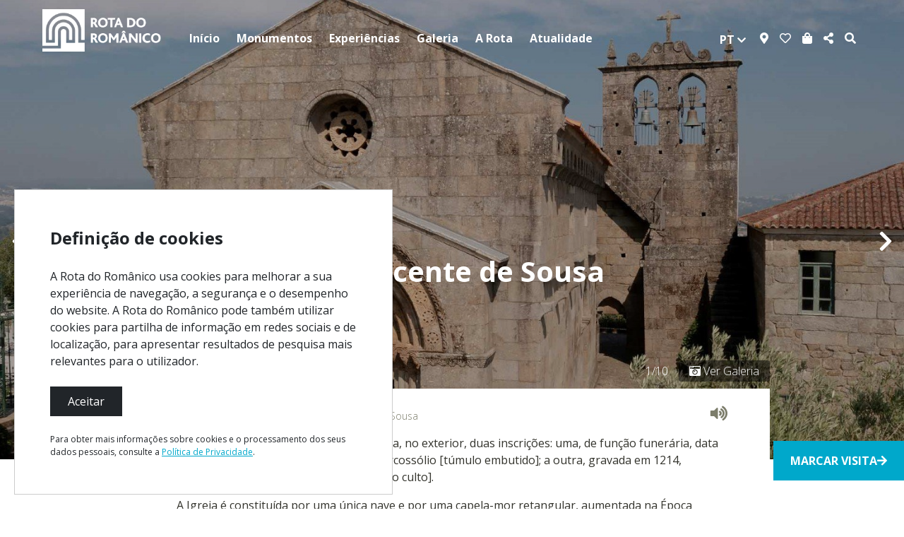

--- FILE ---
content_type: text/html; charset=utf-8
request_url: https://www.rotadoromanico.com/pt/monumentos/igreja-de-sao-vicente-de-sousa/
body_size: 13624
content:


<!DOCTYPE html>
<html class="no-js" lang="pt">
    <head>
        <!-- Google Tag Manager -->
        <script>(function(w,d,s,l,i){w[l]=w[l]||[];w[l].push({'gtm.start':
        new Date().getTime(),event:'gtm.js'});var f=d.getElementsByTagName(s)[0],
        j=d.createElement(s),dl=l!='dataLayer'?'&l='+l:'';j.async=true;j.src=
        'https://www.googletagmanager.com/gtm.js?id='+i+dl;f.parentNode.insertBefore(j,f);
        })(window,document,'script','dataLayer','GTM-TK224LZ');</script>
        <!-- End Google Tag Manager -->
        <!-- Facebook Pixel Code -->
        <script>
        !function(f,b,e,v,n,t,s)
        {if(f.fbq)return;n=f.fbq=function(){n.callMethod?
        n.callMethod.apply(n,arguments):n.queue.push(arguments)};
        if(!f._fbq)f._fbq=n;n.push=n;n.loaded=!0;n.version='2.0';
        n.queue=[];t=b.createElement(e);t.async=!0;
        t.src=v;s=b.getElementsByTagName(e)[0];
        s.parentNode.insertBefore(t,s)}(window,document,'script',
        'https://connect.facebook.net/en_US/fbevents.js');
        fbq('init', '278577642809488');
        fbq('track', 'PageView');</script>
        <noscript>
        <img height="1" width="1"
        src="https://www.facebook.com/tr?id=278577642809488&ev=PageView
        &noscript=1"/>
        </noscript>
        <!-- End Facebook Pixel Code -->
        <meta charset="utf-8" />
        <title>
            
                Igreja de São Vicente de Sousa
            
            
                
                    - Rota do Românico
                
            
        </title>
        <meta charset="UTF-8">
        <meta name="description" content="Na Rota do Românico, descubra a história, a arquitetura e os segredos da Igreja de São Vicente de Sousa, em Felgueiras" />
        <meta name="viewport" content="width=device-width, initial-scale=1" />

        <!-- FACEBOOK -->
        <meta property="og:url" content="https://www.rotadoromanico.com/pt/monumentos/igreja-de-sao-vicente-de-sousa/" />
        <meta property="og:title" content="Igreja de São Vicente de Sousa" />
        <meta property="og:description" content="A Igreja de São Vicente de Sousa conserva, no exterior, duas inscrições: uma, de função funerária, data de 1162 e assinala a construção de um arcossólio [túmulo embutido]; a outra, gravada em 1214, comemora a Dedicação da Igreja [início do culto].A Igreja é constituída por uma única nave e por uma capela-mor retangular, aumentada na Época Moderna [séculos XVII-XVIII].Na fachada principal abre-se o portal românico, inserido em estrutura pentagonal saliente à fachada, para que o pórtico possa ser mais extenso e impressionante do ponto de vista simbólico. As fachadas laterais terminam em pequenos arcos sobre cachorros lisos, como se verifica noutras igrejas românicas do território do Tâmega e Sousa.Na fachada sul, a meia altura da parede externa, corre um lacrimal sobre mísulas, elementos que indiciam a antiga presença de um alpendre ou claustro [pátio interior de um mosteiro].Da Época Moderna salienta-se o conjunto de talha e pintura, com temas alusivos à vida de São Vicente, de São José e aos Mistérios do Rosário. As pinturas do teto da capela-mor foram efetuadas, em 1693, por Manuel Freitas Padrão, um dos fundadores da Irmandade de São Lucas de Guimarães." />
        
        <meta property="og:image" content="https://www.rotadoromanico.com/media/images/igreja-de-Sao-vicente-de-sousa.original.jpg" />

        <!-- Facebook comments-->
        <meta property="fb:app_id" content="467545600486955"/>

        <!--Favicon-->
        <link rel="apple-touch-icon" sizes="180x180" href="/static/img/favicon/apple-touch-icon.png">
        <link rel="icon" type="image/png" sizes="32x32" href="/static/img/favicon/favicon-32x32.png">
        <link rel="icon" type="image/png" sizes="16x16" href="/static/img/favicon/favicon-16x16.png">
        <link rel="manifest" href="/static/img/favicon/site.webmanifest">
        <link rel="mask-icon" href="/static/img/favicon/safari-pinned-tab.svg" color="#5bbad5">
        <meta name="msapplication-TileColor" content="#ffffff">
        <meta name="theme-color" content="#ffffff">

        <link rel="stylesheet" href="/static/rota_romanico/third_party/fontawesome/css/all.css">
        <link rel="stylesheet" href="/static/rota_romanico/third_party/bootstrap/css/bootstrap.min.css">
        <link type="text/css" rel="stylesheet" href="/static/rota_romanico/third_party/lightgallery/src/css/lightgallery.css" />
        <link rel="stylesheet" type="text/css" href="/static/rota_romanico/third_party/slick/slick/slick.css"/>
        <link rel="stylesheet" href="/static/rota_romanico/third_party/justified-gallery/css/justifiedGallery.min.css">
        <link rel="stylesheet" href="/static/rota_romanico/css/main.css">
        
    <link rel="stylesheet" href="/static/monuments/css/monument-page.css" />
    <link rel="stylesheet" href="/static/interactive-map/third-party/ol/ol.css" type="text/css">
    <link rel="stylesheet" href="/static/interactive-map/css/map-view.css" type="text/css">
    <link rel="stylesheet" href="/static/interactive-map/css/ol-popup.css" type="text/css">

        

    </head>

    <body class="template-monument">
        <div id="fb-root"></div>
        <script async defer crossorigin="anonymous"
            src="https://connect.facebook.net/pt_PT/sdk.js#xfbml=1&version=v4.0&appId=467545600486955&autoLogAppEvents=1">
        </script>
        <!-- Google Tag Manager (noscript) -->
        <noscript><iframe src="https://www.googletagmanager.com/ns.html?id=GTM-TK224LZ"
        height="0" width="0" style="display:none;visibility:hidden"></iframe></noscript>
        <!-- End Google Tag Manager (noscript) -->
        
         

<div class="container-fluid nav-content" id="menu">
    <div class="row">
        <div class="col-sm-12 menu-container px-0">
            <nav class="navbar navbar-expand-xl navbar-light">
                <a class="navbar-brand" href="/pt/">
                    
                    <img src="/static/img/logo.png" alt="Logo" />
                    
                </a>
                <button class="navbar-toggler " type="button" data-toggle="collapse" data-target="#menu-content" aria-controls="menu-content" aria-expanded="false" aria-label="Toggle navigation">
                    <i class="fas fa-bars fa-2x"></i>
                    
                    
                        
                    
                </button>

                <div class="collapse navbar-collapse" id="menu-content">
                    
                    <ul class="navbar-nav mr-auto mt-2 mt-lg-0 nav-responsive">
                        <li class="pl-0 pl-xl-4"><a href="/">Início</a></li>
                        
                            <li class="nav-item dropdown pl-0 pl-xl-4">
                                <a class="nav-link dropdown-toggle p-0" href="/pt/monumentos/">
                                    Monumentos
                                </a>
                                
                                
                            </li>
                        
                            <li class="nav-item dropdown pl-0 pl-xl-4">
                                <a class="nav-link dropdown-toggle p-0" href="/pt/experiencias/">
                                    Experiências
                                </a>
                                
                                
                                <div class="dropdown-menu">
                                    
                                        <a class="dropdown-item" href="/pt/experiencias/a-nao-perder/">A Não Perder</a>
                                    
                                        <a class="dropdown-item" href="/pt/experiencias/onde-comer/">Onde Comer</a>
                                    
                                        <a class="dropdown-item" href="/pt/experiencias/onde-dormir/">Onde Dormir</a>
                                    
                                        <a class="dropdown-item" href="/pt/experiencias/onde-comprar/">Onde Comprar</a>
                                    
                                        <a class="dropdown-item" href="/pt/experiencias/o-que-ver-e-fazer/">O que Ver e Fazer</a>
                                    
                                        <a class="dropdown-item" href="/pt/experiencias/programas-turisticos/">Programas Turísticos</a>
                                    
                                        <a class="dropdown-item" href="/pt/experiencias/criar-minha-rota/">Criar a minha Rota</a>
                                    
                                </div>
                                
                            </li>
                        
                            <li class="nav-item dropdown pl-0 pl-xl-4">
                                <a class="nav-link dropdown-toggle p-0" href="/pt/galeria/">
                                    Galeria
                                </a>
                                
                                
                                <div class="dropdown-menu">
                                    
                                        <a class="dropdown-item" href="/pt/galeria/mapas/">Mapas</a>
                                    
                                        <a class="dropdown-item" href="/pt/galeria/publicacoes/">Publicações</a>
                                    
                                        <a class="dropdown-item" href="/pt/galeria/videos/">Vídeos</a>
                                    
                                        <a class="dropdown-item" href="/pt/galeria/fotografias/">Fotografias</a>
                                    
                                        <a class="dropdown-item" href="/pt/galeria/aplicacao-movel/">Aplicação Móvel</a>
                                    
                                </div>
                                
                            </li>
                        
                            <li class="nav-item dropdown pl-0 pl-xl-4">
                                <a class="nav-link dropdown-toggle p-0" href="/pt/rota/">
                                    A Rota
                                </a>
                                
                                
                                <div class="dropdown-menu">
                                    
                                        <a class="dropdown-item" href="/pt/rota/rota-do-romanico/">Rota do Românico</a>
                                    
                                        <a class="dropdown-item" href="/pt/rota/o-romanico/">O Românico</a>
                                    
                                        <a class="dropdown-item" href="/pt/rota/servico-educativo/">Serviço Educativo</a>
                                    
                                        <a class="dropdown-item" href="/pt/rota/cuidadores-do-patrimonio/">Cuidadores do Património</a>
                                    
                                        <a class="dropdown-item" href="/pt/rota/centro-de-estudos-do-romanico-e-do-territorio/">Centro de Estudos do Românico e do Território</a>
                                    
                                        <a class="dropdown-item" href="/pt/rota/contactos/">Contactos</a>
                                    
                                </div>
                                
                            </li>
                        
                            <li class="nav-item dropdown pl-0 pl-xl-4">
                                <a class="nav-link dropdown-toggle p-0" href="/pt/atualidade/">
                                    Atualidade
                                </a>
                                
                                
                                <div class="dropdown-menu">
                                    
                                        <a class="dropdown-item" href="/pt/atualidade/eventos/">Eventos</a>
                                    
                                        <a class="dropdown-item" href="/pt/atualidade/noticias/">Notícias</a>
                                    
                                        <a class="dropdown-item" href="/pt/atualidade/clipping/">Clipping</a>
                                    
                                        <a class="dropdown-item" href="/pt/atualidade/newsletter/">Newsletter</a>
                                    
                                </div>
                                
                            </li>
                        
                    </ul>

                    <div class="dropdown langs d-flex justify-content-center">
                        <button class="btn btn-secondary dropdown-toggle" type="button" id="dropdownMenuButton" data-toggle="dropdown"
                            aria-haspopup="true" aria-expanded="false">
                            
                            pt
                            <i class="fas fa-chevron-down fa-sm"></i>
                        </button>
                        <div class="dropdown-menu" aria-labelledby="dropdownMenuButton">
                            
                            
                            
                            
                            <a class="dropdown-item" href="/en/Monuments/church-of-saint-vincent-of-sousa/">en</a>
                            
                            <a class="dropdown-item" href="/es/Monumentos/iglesia-de-san-vicente-de-sousa/">es</a>
                            
                            <a class="dropdown-item" href="/fr/Monuments/eglise-saint-vincent-de-sousa/">fr</a>
                            
                        </div>
                    </div>

                    <ul class="navbar-nav my-2 my-lg-0 nav-responsive menu-icons flex-row justify-content-center">
                        
                        <li class="nav-item active">
                            <a class="nav-link" href="/pt/criar-a-minha-rota/"><i class="fas fa-map-marker-alt"></i></a>
                        </li>
                        
                        
                        <li class="nav-item nav-favorites">
                            <a class="nav-link" href="/pt/experiencias/criar-minha-rota/"><i class="far fa-heart"></i></a>
                            
                        </li>
                        
                        <li class="nav-item">
                            <a class="nav-link" href="http://www.rotadoromanico.com/Loja/default.aspx" target="_blank"><i class="fas fa-shopping-bag"></i></a>
                        </li>
                        <li class="nav-item">
                            
                            <a href="http://www.addthis.com/bookmark.php"
                                class="addthis_button nav-link"
                                id="page-250"
                                addthis:title="Igreja de São Vicente de Sousa"
                                
                                    addthis:description="&lt;p&gt;A Igreja de São Vicente de Sousa conserva, no exterior, duas inscrições: uma, de função funerária, data de 1162 e assinala a construção de um arcossólio [túmulo embutido]; a outra, gravada em 1214, comemora a Dedicação da Igreja [início do culto].&lt;/p&gt;&lt;p&gt;A Igreja é constituída por uma única nave e por uma capela-mor retangular, aumentada na Época Moderna [séculos XVII-XVIII].&lt;/p&gt;&lt;p&gt;Na fachada principal abre-se o portal românico, inserido em estrutura pentagonal saliente à fachada, para que o pórtico possa ser mais extenso e impressionante do ponto de vista simbólico. As fachadas laterais terminam em pequenos arcos sobre cachorros lisos, como se verifica noutras igrejas românicas do território do Tâmega e Sousa.&lt;/p&gt;&lt;p&gt;Na fachada sul, a meia altura da parede externa, corre um lacrimal sobre mísulas, elementos que indiciam a antiga presença de um alpendre ou claustro [pátio interior de um mosteiro].&lt;/p&gt;&lt;p&gt;Da Época Moderna salienta-se o conjunto de talha e pintura, com temas alusivos à vida de São Vicente, de São José e aos Mistérios do Rosário. As pinturas do teto da capela-mor foram efetuadas, em 1693, por Manuel Freitas Padrão, um dos fundadores da Irmandade de São Lucas de Guimarães.&lt;/p&gt;"
                                
                                
                                    addthis:media="https://www.rotadoromanico.com/media/images/igreja-de-Sao-vicente-de-sousa.original.jpg"
                                >
                                <i class="fas fa-share-alt" aria-hidden="true"></i>
                            </a>
                        </li>
                        <li class="nav-item">
                            <a class="nav-link" href="#"><i class="fas fa-search"></i></a>
                        </li>
                    </ul>
                    <form action="/pt/search/" method="get" class="search-form hidden">
                        <div class="form-group">
                            <input type="text" class="form-control" name="query" required>
                        </div>
                    </form>
                </div>
            </nav>
        </div>
    </div>
</div>
 
        
    

<div class="d-flex justify-content-start justify-content-md-center align-items-end full-gallery">
    <div class="infoGallery container ">
        
            <div class="gallery-info">
                
                <div>
                    <h2>Igreja de São Vicente de Sousa</h2>
                    
                </div>
                
                    <p class="local"><i class="fas fa-map-marker-alt"></i>&nbsp;Felgueiras</p>
                    
                        <button type="button" class="btn btn-info favorite-btn"><i class="far fa-heart"></i> Adicionar à minha Rota</button>
                    
                
            </div>

            <div class="caption-wrapper">
                <div class="caption">
                    <p>1/10</p>
                </div>
                <div class="gallery-full-screen" data-id="0">
                    <i class="fas fa-camera-retro"></i> Ver Galeria
                </div>
            </div>
        
    </div>
    <div id="simple-section" class="container-fluid">
        <div class="row h-100">
            <div class="col-sm-12 gallery-wrapper px-0">
                
                    
                        
                        <div class="highlight-background item" style="background-image: url('/media/images/igreja-de-Sao-vicente-de-sousa.width-1920.jpg');">
                            <div class="dark-overlay"></div>
                        </div>
                    
                
                    
                        
                        <div class="highlight-background item" style="background-image: url('/media/images/2_5.width-1920.jpg');">
                            <div class="dark-overlay"></div>
                        </div>
                    
                
                    
                        
                        <div class="highlight-background item" style="background-image: url('/media/images/02.width-1920.jpg');">
                            <div class="dark-overlay"></div>
                        </div>
                    
                
                    
                        
                        <div class="highlight-background item" style="background-image: url('/media/images/Igreja-de-Sousa-interior.width-1920.jpg');">
                            <div class="dark-overlay"></div>
                        </div>
                    
                
                    
                        
                        <div class="highlight-background item" style="background-image: url('/media/images/2_1.width-1920.jpg');">
                            <div class="dark-overlay"></div>
                        </div>
                    
                
                    
                        
                        <div class="highlight-background item" style="background-image: url('/media/images/2_2.width-1920.jpg');">
                            <div class="dark-overlay"></div>
                        </div>
                    
                
                    
                        
                        <div class="highlight-background item" style="background-image: url('/media/images/2_3.width-1920.jpg');">
                            <div class="dark-overlay"></div>
                        </div>
                    
                
                    
                        
                        <div class="highlight-background item" style="background-image: url('/media/images/08.width-1920.jpg');">
                            <div class="dark-overlay"></div>
                        </div>
                    
                
                    
                        
                        <div class="highlight-background item" style="background-image: url('/media/images/09_AWqw4Qb.width-1920.jpg');">
                            <div class="dark-overlay"></div>
                        </div>
                    
                
                    
                        
                        <div class="highlight-background item" style="background-image: url('/media/images/10_FBwmwhw.width-1920.jpg');">
                            <div class="dark-overlay"></div>
                        </div>
                    
                
            </div>
            
        </div>
    </div>
</div>


    <div class="container" id="container-top">
        
        
        <a href="/pt/marcacao-de-visita/" target="_blank" class="btn-reserve"><b>MARCAR VISITA</b><i class="fas fa-arrow-right"></i></a>
        
        <div class="row">
            <div class="col-sm-12 pt-3 monument-section">
                

<div id="breadcrumbs">
    
    <div id="readspeaker_button" class="rs_skip float-right pt-2">
        



<a href="http://app.eu.readspeaker.com/cgi-bin/rsent?customerid=4902&amp;lang=pt&amp;output=template&amp;url=https%3A%2F%2Fwww.rotadoromanico.com%2Fpt%2Fmonumentos%2Figreja-de-sao-vicente-de-sousa%2F" target="_blank" onclick="openAndRead(this.href); return false;" accesskey="L" id="rs_button">
    <i class="fas fa-volume-up fa-lg"></i>
</a>

    </div>
    
    <ul class="breadcrumb">
        
            
        
            
                <li><a href="/pt/">Início</a> &#183;&nbsp;</li>
            
        
            
                <li><a href="/pt/monumentos/">Monumentos</a> &#183;&nbsp;</li>
            
        
        <li>
            
                Igreja de São Vicente de Sousa
            
        </li>
    </ul>
</div>

                <div class="info-monument pt-3">
                    <!-- RSPEAK_START -->
                    <div class="rich-text"><p>A Igreja de São Vicente de Sousa conserva, no exterior, duas inscrições: uma, de função funerária, data de 1162 e assinala a construção de um arcossólio [túmulo embutido]; a outra, gravada em 1214, comemora a Dedicação da Igreja [início do culto].</p><p>A Igreja é constituída por uma única nave e por uma capela-mor retangular, aumentada na Época Moderna [séculos XVII-XVIII].</p><p>Na fachada principal abre-se o portal românico, inserido em estrutura pentagonal saliente à fachada, para que o pórtico possa ser mais extenso e impressionante do ponto de vista simbólico. As fachadas laterais terminam em pequenos arcos sobre cachorros lisos, como se verifica noutras igrejas românicas do território do Tâmega e Sousa.</p><p>Na fachada sul, a meia altura da parede externa, corre um lacrimal sobre mísulas, elementos que indiciam a antiga presença de um alpendre ou claustro [pátio interior de um mosteiro].</p><p>Da Época Moderna salienta-se o conjunto de talha e pintura, com temas alusivos à vida de São Vicente, de São José e aos Mistérios do Rosário. As pinturas do teto da capela-mor foram efetuadas, em 1693, por Manuel Freitas Padrão, um dos fundadores da Irmandade de São Lucas de Guimarães.</p></div>
                    <!-- RSPEAK_STOP -->
                    <div>
                        <span><button id="play-video" type="button" class="btn btn-info" data-toggle="modal" data-target="#full-screen-video-modal"><i class="fas fa-video"></i> Ver Vídeo</button></span>
                        
                        <span><button type="button" class="btn btn-info" data-toggle="modal" data-target="#docModal"><i class="fas fa-download"></i> Documentos</button></span>
                    </div>
                    <br>
                    
                        <p><span class="category-title">Tipologia:</span>&nbsp;<span>Igreja</span></p>
                    
                    
                        <p><span class="category-title">Classificação:</span>&nbsp;<span>Monumento Nacional – 1977</span><p>
                    
                    
                        <p><span class="category-title">Percurso:</span>&nbsp;<span>Vale do Sousa</span><p>
                    

                    <!-- Colapsable section -->
                    <div id="info-section">
                        
                            <div class="info-border">
                                <div id="headingSix" class="pt-3">
                                    <h5 class="mb-0">
                                        <button class="btn btn-link collapsed" data-toggle="collapse" data-target="#collapseSix" aria-expanded="false" aria-controls="collapseSix">
                                        Cronologia
                                        </button>
                                    </h5>
                                </div>
                                <div id="collapseSix" class="collapse" aria-labelledby="headingSix" data-parent="#info-section">
                                    <div class="card-body">
                                        <div class="rich-text"><p>1162 – A cabeceira original já estava construída;</p><p>1214 – Dedicação da Igreja pelo arcebispo de Braga, D. Estêvão Soares da Silva;</p><p>Sécs. XVII e XVIII – Remodelação e transformação da Igreja e reconstrução da cabeceira;</p><p>1980 – Trabalhos de conservação e requalificação realizados pela paróquia com orientação técnica da DGEMN – Direção-Geral dos Edifícios e Monumentos Nacionais;</p><p>1989 – Obras de conservação e requalificação das coberturas, drenagens exteriores e instalação elétrica;</p><p>1992 – Obras de beneficiação geral das coberturas, restauro do teto e altares;</p><p>1998 – Integração da Igreja de São Vicente de Sousa na Rota do Românico do Vale do Sousa;</p><p>2004 – Obras de conservação geral do imóvel ao abrigo do projeto Rota do Românico do Vale do Sousa;</p><p>2005 – Conservação geral dos paramentos da torre sineira e da sacristia;</p><p>2012-2013 – Conservação geral da Igreja ao nível das coberturas e paredes exteriores, no âmbito da Rota do Românico;</p><p>2015 – Valorização da área envolvente, através da requalificação do adro (vedação, mobiliário urbano e selagem/identificação das sepulturas resultantes das escavações arqueológicas), no âmbito da Rota do Românico.</p></div>
                                    </div>
                                </div>
                            </div>
                        
                        
                            <div class="info-border">
                                <div id="headingThree" class="pt-3">
                                    <h5 class="mb-0">
                                        <button class="btn btn-link collapsed" data-toggle="collapse" data-target="#collapseThree" aria-expanded="false" aria-controls="collapseThree">
                                            Dia do Orago
                                        </button>
                                    </h5>
                                </div>
                                <div id="collapseThree" class="collapse" aria-labelledby="headingThree" data-parent="#info-section">
                                    <div class="card-body">
                                        <div class="rich-text"><p>São Vicente – 22 de janeiro</p></div>
                                    </div>
                                </div>
                            </div>
                        
                        
                            <div class="info-border">
                                <div id="headingOne" class="pt-3">
                                    <h5 class="mb-0">
                                        <button class="btn btn-link" data-toggle="collapse" data-target="#collapseOne" aria-expanded="true" aria-controls="collapseOne">
                                        Horário de Visita
                                        </button>
                                    </h5>
                                </div>
                                <div id="collapseOne" class="collapse show" aria-labelledby="headingOne" data-parent="#info-section">
                                    <div class="card-body">
                                        <div class="rich-text"><p>Por marcação</p></div>
                                    </div>
                                </div>
                            </div>
                        
                        
                            <div class="info-border">
                                <div id="headingTwo" class="pt-3">
                                    <h5 class="mb-0">
                                        <button class="btn btn-link collapsed" data-toggle="collapse" data-target="#collapseTwo" aria-expanded="false" aria-controls="collapseTwo">
                                        Horário do Culto
                                        </button>
                                    </h5>
                                </div>
                                <div id="collapseTwo" class="collapse" aria-labelledby="headingTwo" data-parent="#info-section">
                                    <div class="card-body">
                                        <div class="rich-text"><p>Domingo – 09h30; quinta-feira – 20h30</p></div>
                                    </div>
                                </div>
                            </div>
                        
                        
                        
                        
                            <div class="info-border">
                                <div id="headingEight" class="pt-3">
                                    <h5 class="mb-0">
                                        <button class="btn btn-link collapsed" data-toggle="collapse" data-target="#collapseEight" aria-expanded="false" aria-controls="collapseEight">
                                        Acessibilidade
                                        </button>
                                    </h5>
                                </div>
                                <div id="collapseEight" class="collapse" aria-labelledby="headingEight" data-parent="#info-section">
                                    <div class="card-body">
                                        <div class="rich-text"><p>Monumento acessível, total ou parcialmente, a visitantes com mobilidade reduzida.</p></div>
                                    </div>
                                </div>
                            </div>
                        
                        
                            <div class="info-border">
                                <div id="headingNine" class="pt-3">
                                    <h5 class="mb-0">
                                        <button class="btn btn-link collapsed" data-toggle="collapse" data-target="#collapseNine" aria-expanded="false" aria-controls="collapseNine">
                                        Cuidador
                                        </button>
                                    </h5>
                                </div>
                                <div id="collapseNine" class="collapse" aria-labelledby="headingNine" data-parent="#info-section">
                                    <div class="card-body">
                                        
                                            <div >
                                                
                                                    
                                                    <img class="caretaker-photo mr-2" src="/media/images/02-eva-costa-igreja-sousa.width-140.jpg" />
                                                
                                                <a href="/pt/rota/cuidadores-do-patrimonio/lista-de-cuidadores/eva-costa/">Eva Costa</a>
                                            </div>
                                        
                                    </div>
                                </div>
                            </div>
                        
                        
                            <div class="info-border">
                                <div id="headingSeven" class="pt-3">
                                    <h5 class="mb-0">
                                        <button class="btn btn-link collapsed" data-toggle="collapse" data-target="#collapseSeven" aria-expanded="false" aria-controls="collapseSeven">
                                        Contactos
                                        </button>
                                    </h5>
                                </div>
                                <div id="collapseSeven" class="collapse" aria-labelledby="headingSeven" data-parent="#info-section">
                                    <div class="card-body">
                                        
                                            <p>
                                                <i class="fa fa-phone" aria-hidden="true"></i>
                                                +351 255 810 706
                                            </p>
                                        
                                            <p>
                                                <i class="fa fa-phone" aria-hidden="true"></i>
                                                +351 918 116 488
                                            </p>
                                        
                                            <p>
                                                <i class="far fa-envelope" aria-hidden="true"></i>
                                                visitas@rotadoromanico.pt
                                            </p>
                                        
                                    </div>
                                </div>
                            </div>
                        
                    </div>
                </div>
            </div>
            <!-- Modal Video -->
            
            <div id="full-screen-video-modal" class="modal fade p-0" tabindex="-1" role="dialog" aria-labelledby="myModalLabel" aria-hidden="true">
                <div class="modal-dialog">
                    <div class="modal-content">
                        <div class="modal-body">
                            <button type="button" class="close" data-dismiss="modal" aria-hidden="true">&times;</button>
                            
                            <iframe width="480" height="270" src="https://www.youtube.com/embed/N3-wrTBNDqY?feature=oembed" frameborder="0" allow="accelerometer; autoplay; encrypted-media; gyroscope; picture-in-picture" allowfullscreen></iframe>
                        </div>
                    </div>
                </div>
            </div>
            
        </div>
    </div>
    <div class="container-fluid">
        <div class="row">
            
            <div class="col-lg-4 col-md-6 px-0">
                <div class="map-info p-5">
                    <div class="info">
                        <p class="how-to-get">Como chegar:</p>
                        
                        <p><i class="fas fa-map-marker-alt"></i> 41,343831, -8,248757</p>
                        
                        
                        <p>Rua da Igreja, Sousa, Felgueiras, Porto
                        <p><div class="rich-text"><p>Se vem do <b>Norte</b> de Portugal através da A28 (Porto), da A3 (Porto), da A7 (Póvoa de Varzim), da A24 (Chaves/Viseu) ou da A4 (Bragança/Matosinhos) siga na direção de Felgueiras pela A11 (Esposende/Marco de Canaveses). Saia no nó de Felgueiras Oeste, seguindo depois a sinalização da Rota do Românico/Mosteiro de Pombeiro até à Igreja de Sousa.<br/><br/>A partir do <b>Porto</b> opte pela A3 (Valença), depois pela A41 CREP (Paços de Ferreira), A42 (Felgueiras) e, finalmente, pela A11 (Felgueiras). Saia no nó de Felgueiras Oeste e siga a sinalização da Rota do Românico.</p><p></p><p>Se vem do <b>Centro</b> ou <b>Sul</b> de Portugal pela A1 (Porto) ou pela A29 (V.N. Gaia) opte pela A41 CREP (Vila Real). Depois escolha a A42 (Felgueiras) e a A11 (Felgueiras). Nesta via saia no nó de Felgueiras Oeste, seguindo depois a sinalização da Rota do Românico.<br/><br/>Se já se encontra na cidade de <b>Felgueiras</b>, siga na direção de Guimarães, através da N101, e depois na de Vizela, não considerando o desvio para o Mosteiro de Pombeiro.</p></div></p>
                    </div>
                </div>
            </div>
            
            <div class="col-lg-8 col-md-6 px-0">
                <div id="map-container" class="map-widget"></div>
                
                
                <a href="/pt/criar-a-minha-rota/?get-here&lat=41.343831&lon=-8.248757&name=Igreja de São Vicente de Sousa&id=250" class="btn btn-info map-btn"><i class="far fa-compass"></i> Obter direções</a>
                
            </div>
        </div>
    </div>
    <div class="container" id="related-pages">
        <div class="row pb-3 pl-3">
            <div class="related-item col-sm-6 mb-3 mb-sm-0 pl-0">
                
                
                

<div class="carousel slide h-100">
    <div class="carousel-inner h-100">
        <div class="carousel-item h-100 active">
            <a href="/pt/experiencias/onde-comer/?monument=250">
            
                
            
            <div class="d-block w-100 h-100 slider-img" style="background-image: url('/media/images/OndeComer_p1RVY7O.original.jpg');">
                <div class="dark-overlay"></div>
            </div>
            <div class="item-wrapper">
                <div class="text-wrapper">
                    <div class="text-content">
                        <div class="title">Onde Comer</div>
                        <div class="subtitle">Conheça as unidades de restauração nas proximidades</div>
                    </div>
                </div>
            </div>
            </a>
        </div>
    </div>
</div>


            </div>
            <div class="related-item col-sm-6 mb-3 mb-sm-0 pl-0">
                
                
                

<div class="carousel slide h-100">
    <div class="carousel-inner h-100">
        <div class="carousel-item h-100 active">
            <a href="/pt/experiencias/onde-dormir/?monument=250">
            
                
            
            <div class="d-block w-100 h-100 slider-img" style="background-image: url('/media/images/OndeDormir.original.jpg');">
                <div class="dark-overlay"></div>
            </div>
            <div class="item-wrapper">
                <div class="text-wrapper">
                    <div class="text-content">
                        <div class="title">Onde Dormir</div>
                        <div class="subtitle">Veja as unidades de alojamento nas proximidades</div>
                    </div>
                </div>
            </div>
            </a>
        </div>
    </div>
</div>


            </div>
        </div>
        <div class="row pb-3 pl-3 related-items">
            <div class="related-item col-sm-6 mb-3 mb-sm-0 pl-0">
                
                
                

<div class="carousel slide h-100">
    <div class="carousel-inner h-100">
        <div class="carousel-item h-100 active">
            <a href="/pt/experiencias/onde-comprar/?monument=250">
            
                
            
            <div class="d-block w-100 h-100 slider-img" style="background-image: url('/media/images/Intro_Gastronomia_vinhos_1.original.jpg');">
                <div class="dark-overlay"></div>
            </div>
            <div class="item-wrapper">
                <div class="text-wrapper">
                    <div class="text-content">
                        <div class="title">Onde Comprar</div>
                        <div class="subtitle">Descubra os locais onde pode adquirir produtos regionais nas proximidades</div>
                    </div>
                </div>
            </div>
            </a>
        </div>
    </div>
</div>


            </div>
            <div class="related-item col-sm-6 mb-3 mb-sm-0 pl-0">
                
                
                

<div class="carousel slide h-100">
    <div class="carousel-inner h-100">
        <div class="carousel-item h-100 active">
            <a href="/pt/experiencias/o-que-ver-e-fazer/?monument=250">
            
                
            
            <div class="d-block w-100 h-100 slider-img" style="background-image: url('/media/images/Ver-Fazer.original.jpg');">
                <div class="dark-overlay"></div>
            </div>
            <div class="item-wrapper">
                <div class="text-wrapper">
                    <div class="text-content">
                        <div class="title">O que Ver e Fazer</div>
                        <div class="subtitle">Saiba o que pode visitar e fazer nas proximidades</div>
                    </div>
                </div>
            </div>
            </a>
        </div>
    </div>
</div>


            </div>
        </div>
        <div class="row pb-3 pl-3 related-items">
            <div class="related-item col-sm-12 pl-0">
                
                
                

<div class="carousel slide h-100">
    <div class="carousel-inner h-100">
        <div class="carousel-item h-100 active">
            <a href="/pt/monumentos/?monument=250">
            
                
            
            <div class="d-block w-100 h-100 slider-img" style="background-image: url('/media/images/09_mQAlOki.original.jpg');">
                <div class="dark-overlay"></div>
            </div>
            <div class="item-wrapper">
                <div class="text-wrapper">
                    <div class="text-content">
                        <div class="title">Outros Monumentos</div>
                        <div class="subtitle">Visite outros monumentos da Rota do Românico nas proximidades</div>
                    </div>
                </div>
            </div>
            </a>
        </div>
    </div>
</div>


            </div>
        </div>
    </div>

    <div class="container">
        <div class="fb-comments mb-4" data-href="https://www.rotadoromanico.com/pt/monumentos/igreja-de-sao-vicente-de-sousa/" data-width="100%" data-numposts="5"></div>
    </div>

    

<!-- Modal Documents -->
<div class="modal fade" id="docModal" tabindex="-1" role="dialog" aria-labelledby="docModalLabel" aria-hidden="true">
    <div class="modal-dialog" role="document">
        <div class="modal-content">
            <div class="modal-header">
                <h4>Documentos</h4>
                <button type="button" class="close" data-dismiss="modal" aria-label="Close">
                    <span aria-hidden="true">&times;</span>
                </button>
            </div>
            <div class="modal-body">
                
                    <i class="fas fa-file-pdf fa-2x"></i>
                    <a href="/documents/577/Sousa._Igreja._pp_314-331.pdf" target="_blank" style="display: inline-block;">
                        <p>Igreja de Sousa - Monografia</p>
                    </a><br>
                
                    <i class="fas fa-file-pdf fa-2x"></i>
                    <a href="/documents/699/2-Sousa-GuiaPT.pdf" target="_blank" style="display: inline-block;">
                        <p>Igreja de Sousa - Guia</p>
                    </a><br>
                
            </div>
        </div>
    </div>
</div>


        
		    

<div id="footer" class="container-fluid mt-3" style="background-image: url('/static/img/footer_bg.png');">
    <div class="container">
        <div class="row">
            <div class="col-3 p-0">
                <div class="logo">
                    <img src="/static/img/logo.png" alt="Logo" />
                </div>
                <div class="social">
                    <h4>#ROT<strong>ADORO</strong>MANICO</h4>
                    
                    <div class="d-flex flex-row">
                        
                        <div class="mr-2">
                            <a href="http://www.facebook.com/rotadoromanico" target="_blank">
                                <div class="button d-flex justify-content-center align-items-center">
                                    <i class="fab fa-facebook-f fa-lg"></i>
                                </div>
                            </a>
                        </div>
                        
                        <div class="mr-2">
                            <a href="https://www.instagram.com/rotadoromanico/" target="_blank">
                                <div class="button d-flex justify-content-center align-items-center">
                                    <i class="fab fa-instagram fa-lg"></i>
                                </div>
                            </a>
                        </div>
                        
                        <div class="mr-2">
                            <a href="https://www.youtube.com/@rota-do-romanico" target="_blank">
                                <div class="button d-flex justify-content-center align-items-center">
                                    <i class="fab fa-youtube fa-lg"></i>
                                </div>
                            </a>
                        </div>
                        
                        <div class="mr-2">
                            <a href="https://x.com/RotaRomanico" target="_blank">
                                <div class="button d-flex justify-content-center align-items-center">
                                    <i class="fab fa-twitter fa-lg"></i>
                                </div>
                            </a>
                        </div>
                        
                    </div>
                </div>
            </div>
            <div class="col-lg-3 p-0 pt-3 mt-4 mt-lg-0 menu">
                <h4>MENU</h4>
                
                <ul>
                    
                        <li>
                            <a href="/pt/mapa-do-site/">Mapa do Site</a>
                        </li>
                    
                        <li>
                            <a href="/pt/ficha-tecnica/">Ficha Técnica</a>
                        </li>
                    
                        <li>
                            <a href="/pt/politica-de-privacidade/">Política de Privacidade</a>
                        </li>
                    
                        <li>
                            <a href="/pt/termos-e-condicoes/">Termos e Condições</a>
                        </li>
                    
                        <li>
                            <a href="/pt/rota/contactos/">Contactos</a>
                        </li>
                    
                </ul>
            </div>
            <div class="col p-0 pt-3">
                <div class="apps">
                    <h4>Descarregue gratuitamente a nossa app:</h4>

                    
                    
                        <a href="https://play.google.com/store/apps/details?id=pt.infoportugal.android&amp;hl=pt-PT" target="_blank"><img alt="download-google-play-store-logo.png" height="41" src="/media/images/download-google-play-store-logo.width-140.png" width="140"></a>
                    
                        <a href="https://itunes.apple.com/pt/app/rota-do-romanico/id632690587?ls=1&amp;mt=8" target="_blank"><img alt="2000px-Download_on_the_App_Store_Badge.svg.png" height="41" src="/media/images/2000px-Download_on_the_App_Store_Badge.svg.width-140.png" width="140"></a>
                    
                </div>
                <div class="newsletter">
                    <p>NEWSLETTER</p>
                    <form id="newsletter-form">
                        <div class="input-group">
                            <input type="email" class="newsletter-input" placeholder="Insira o seu e-mail" required>
                            <button class="newsletter-btn" type="submit">SUBSCREVER</button>
                        </div>
                    </form>
                </div>
            </div>
        </div>
        <div class="row partnerships">
            <div>
                <p>Parcerias</p>
                
                
                <a href="https://www.patrimoniocultural.gov.pt/" target="_blank"><img alt="patrimonio-cultural-ip-logotipo.png" height="70" src="/media/images/patrimonio-cultural-ip-logotipo.width-160.png" width="150"></a>
                
                <a href="https://www.portocvb.com/" target="_blank"><img alt="Marca-Porto-e-Norte-30Anos.png" height="60" src="/media/images/Marca-Porto-e-Norte-30Anos.width-160.png" width="130"></a>
                
                <a href="http://www.transromanica.com" target="_blank"><img alt="footer_logo_transromanica.png" height="24" src="/media/images/footer_logo_transromanica.width-160.png" width="160"></a>
                
            </div>
            <div class="col-lg-2 col-md-12 pl-0">
                <p>Financiado por</p>
                
                
                    <a href="https://www.visitportugal.com/pt-pt" target="_blank"><img alt="footer_logo_turismo_de_portugal.png" height="53" src="/media/images/footer_logo_turismo_de_portugal.width-160.png" width="148"></a>
                
            </div>
        </div>
        <div class="row">
            
            <p class="copyright">Rota do Românico &copy; 2026 - Todos os direitos reservados | Desenvolvido por <a href="http://infoportugal.pt/" target="_blank">InfoPortugal SA</a></p>
        </div>
    </div>
</div>

	    
        
            

<div id="cookiesModal">
  <div class="cookies-title">
    Definição de cookies
  </div>
  <div class="cookies-body">
    A Rota do Românico usa cookies para melhorar a sua experiência de navegação, a segurança e o desempenho do website. A Rota do Românico pode também utilizar cookies para partilha de informação em redes sociais e de localização, para apresentar resultados de pesquisa mais relevantes para o utilizador.
  </div>
  <button id="acceptCookiesBtn" class="cookies-accept-btn" type="button">Aceitar</button>
  <div class="cookies-footer">
    Para obter mais informações sobre cookies e o processamento dos seus dados pessoais, consulte a <a href="/privacy-policy/">Política de Privacidade</a>.
  </div>
</div>
        

        <script src="/static/interactive-map/js/utils.js"></script>
        

        <script src="/static/rota_romanico/third_party/jquery/jquery-3.3.1.min.js"></script>
        <script src="/static/rota_romanico/third_party/jquery-dotdotdot/src/jquery.dotdotdot.js"></script>
        <script src="/static/rota_romanico/third_party/popper/js/popper.min.js"></script>
        <script src="/static/rota_romanico/third_party/bootstrap/js/bootstrap.min.js"></script>
        <script src="/static/rota_romanico/third_party/lightgallery/src/js/lightgallery.js"></script>
        <script src="/static/rota_romanico/third_party/lightgallery/modules/lg-autoplay.min.js"></script>
        <script src="/static/rota_romanico/third_party/lightgallery/modules/lg-fullscreen.min.js"></script>
        <script src="/static/rota_romanico/third_party/lightgallery/modules/lg-video.min.js"></script>
        <script src="/static/rota_romanico/third_party/lightgallery/modules/lg-zoom.min.js"></script>
        <script src="/static/rota_romanico/third_party/reader-speaker/js/rs_plw_v1.js"></script>
        <script src="/static/rota_romanico/third_party/slick/slick/slick.js"></script>
        <script src="/static/rota_romanico/third_party/justified-gallery/js/jquery.justifiedGallery.min.js"></script>
        <script type="text/javascript" src="//s7.addthis.com/js/300/addthis_widget.js#pubid=ra-5bfffcaedaaa316d"></script>
        <script type="text/javascript" src="/static/rota_romanico/third_party/js-cookie/js.cookie.min.js"></script>
        <script type="text/javascript" src="/static/rota_romanico/js/rota_romanico.min.js"></script>
        <script type="text/javascript">
            var translations = {
                read_more: "Ler mais",
                read_less: "Ler menos",
                newsletter: {
                    success: "Obrigado por subscrever a newsletter da Rota do Românico.",
                    already_subscribed: "Este e-mail já subscreveu a newsletter.",
                    error: "Ocorreu um erro. Por favor, tente outra vez."
                }
            };

            $('.rich-text').find('a').attr('target', '_blank');

            // Cookies setup
            if (Cookies.get('acceptCookies') == undefined) {
                $("#cookiesModal").show();
            };
            $("#acceptCookiesBtn").click(() => {
                Cookies.set('acceptCookies', true, { expires: 90 });
                $("#cookiesModal").fadeOut();
            });
        </script>
        
    
        
    <script type="text/javascript" src="/static/interactive-map/js/ol/openlayers-ipapi.js"></script>
    <script type="text/javascript">
        var mapOptions = {
            mapElementID: 'map-container',
            mapCenter: {
                lat: 41.343831, lon: -8.248757
            },
            minZoom: 6,
            zoom: 17,
            showPopups: false,
            layers: [{
                name: 'illustration',
                
                style: {
                    icon: '/media/images/ra_2.height-150.png'
                }
            }],
            enableClustering: false,
        };

        $(document).ready(function(){
            navigator.geolocation.getCurrentPosition(function (position) {
                distance = getDistanceFromLatLonInKm(position.coords.latitude, position.coords.longitude, "41.343831", "-8.248757");
                if (distance < 1) {
                    distance = Math.round(distance * 1000) + ' m ';
                } else {
                    distance = Math.round(distance) + ' km ';
                }
                $('.local').html('<i class="fas fa-map-marker-alt"></i> ' + distance + "de si" + ' | Felgueiras')
            });

            function getDistanceFromLatLonInKm(lat1, lon1, lat2, lon2) {
                var R = 6371; // Radius of the earth in km
                var dLat = deg2rad(lat2 - lat1);  // deg2rad below
                var dLon = deg2rad(lon2 - lon1);
                var a =
                    Math.sin(dLat / 2) * Math.sin(dLat / 2) +
                    Math.cos(deg2rad(lat1)) * Math.cos(deg2rad(lat2)) *
                    Math.sin(dLon / 2) * Math.sin(dLon / 2)
                    ;
                var c = 2 * Math.atan2(Math.sqrt(a), Math.sqrt(1 - a));
                var d = R * c; // Distance in km
                return d;
            }

            function deg2rad(deg) {
                return deg * (Math.PI / 180)
            }

            
var items = [];

    
        
        items.push({
            "src": '/media/images/igreja-de-Sao-vicente-de-sousa.width-1920.jpg',
            "subHtml": '<h4>Igreja de Sousa</h4>',
        });
    



    
        
        items.push({
            "src": '/media/images/2_5.width-1920.jpg',
            "subHtml": '<h4>Portal Ocidental</h4>',
        });
    



    
        
        items.push({
            "src": '/media/images/02.width-1920.jpg',
            "subHtml": '<h4>Portal Ocidental. Escultura</h4>',
        });
    



    
        
        items.push({
            "src": '/media/images/Igreja-de-Sousa-interior.width-1920.jpg',
            "subHtml": '<h4>Nave e Capela-mor</h4>',
        });
    



    
        
        items.push({
            "src": '/media/images/2_1.width-1920.jpg',
            "subHtml": '<h4>Capela-mor e Nave</h4>',
        });
    



    
        
        items.push({
            "src": '/media/images/2_2.width-1920.jpg',
            "subHtml": '<h4>Capela-mor</h4>',
        });
    



    
        
        items.push({
            "src": '/media/images/2_3.width-1920.jpg',
            "subHtml": '<h4>Capela-mor. Teto</h4>',
        });
    



    
        
        items.push({
            "src": '/media/images/08.width-1920.jpg',
            "subHtml": '<h4>Fachada Sul</h4>',
        });
    



    
        
        items.push({
            "src": '/media/images/09_AWqw4Qb.width-1920.jpg',
            "subHtml": '<h4>Torre Sineira</h4>',
        });
    



    
        
        items.push({
            "src": '/media/images/10_FBwmwhw.width-1920.jpg',
            "subHtml": '<h4>Igreja de Sousa (inícios do séc. XX)</h4>',
        });
    




var $lg = $('.gallery-wrapper');

$('.gallery-full-screen').click(function(e){
    var index = parseInt($(this).attr('data-id'));

    $lg.lightGallery({
        dynamic: true,
        dynamicEl: items,
        index: index,
        thumbnail: false,
    });
});

$('#caretaker-photo').click(function() {
    $lg.lightGallery({
        dynamic: true,
        dynamicEl: items,
        index: -1,
        thumbnail: false,
    });
});

$lg.on('onCloseAfter.lg',function(){
    $lg.data('lightGallery').destroy(true);
});

            // slick
            $('.gallery-wrapper').slick({
                prevArrow:"<i class='fas fa-chevron-left fa-2x prevArrow'></i>",
                nextArrow:"<i class='fas fa-chevron-right fa-2x nextArrow'></i>"
            });

            $('.gallery-wrapper').on('afterChange', function (event, slick, currentSlide, nextSlide) {
                var img_index = $('.slick-slide.slick-current.slick-active').attr('data-slick-index');
                $('.caption > p').text(parseInt(img_index) + 1 + "/10");
                $('.gallery-full-screen').attr('data-id', img_index);
            });

            $('#play-video').click(function () {
                if($('iframe')[0].src.includes('autoplay')) {
                    $('iframe')[0].src = $('iframe')[0].src.replace("autoplay=0", "autoplay=1");
                } else {
                    $('iframe')[0].src = $('iframe')[0].src + '&autoplay=1';
                }
            });

            $('#full-screen-video-modal').on('hidden.bs.modal', function () {
                $('iframe')[0].src = $('iframe')[0].src.replace("autoplay=1", "autoplay=0");
            });

            function addFavorite(id) {
                $.ajax({
                    url: '/favorites/' + id + '/',
                    type: 'POST',
                    data: {
                        csrfmiddlewaretoken: 'bgo11hswmCKGJd8mr126ZQjD86Y0XbjemQRyMA4NT1pA6DduNBceGVFJDWLuAzMQ'
                    },
                    success: function (data) {
                        $('.favorite-btn').html('<i class="fas fa-heart"></i> ' + "Remover da minha Rota");

                        if ($('.favorites-num').length) {
                            var num_favorites = parseInt($('.favorites-num')[0].textContent) + 1;
                            $('.favorites-num').html(num_favorites);
                        } else {
                            $('.nav-favorites').append('<div class="favorites-num">1</div>');
                            $('.navbar-toggler').append('<div class="favorites-num">1</div>');
                        }
                    }
                })
            }

            function removeFavorite(id) {
                $.ajax({
                    url: '/favorites/' + id + '/',
                    type: 'DELETE',
                    beforeSend: function (xhr) {
                        xhr.setRequestHeader("X-CSRFToken", 'bgo11hswmCKGJd8mr126ZQjD86Y0XbjemQRyMA4NT1pA6DduNBceGVFJDWLuAzMQ');
                    },
                    success: function (data) {
                        $('.favorite-btn').html('<i class="far fa-heart"></i> ' + "Adicionar à minha Rota");

                        var num_favorites = parseInt($('.favorites-num')[0].textContent);
                        if(num_favorites == 1) {
                            $('.favorites-num').remove();
                        } else {
                            num_favorites--;
                            $('.favorites-num').html(num_favorites);
                        }
                    }
                })
            }

            $('.favorite-btn').on('click', function(e) {
                if(e.target.children[0].classList.contains('far')) {
                    addFavorite('250');
                } else {
                    removeFavorite('250');
                }
            });

            $('.ol-center').ready(function() {
                if($('.ol-center').length) {
                    $('.ol-center').click(function() {
                        window.ipMap.fitAllLayers();
                    });
                }
            });
        });

        function render_map() {
            window.ipMap = new IpOLMaps(mapOptions);

            window.ipMap.addPoint({
                id: 250,
                lat: 41.343831,
                lon: -8.248757,
                layer: 'illustration'
            });

            $('.ol-zoom').prepend('<button class="ol-center" type="button" title="Center" style="background-image: url(/static/img/posicao.png)"></button>');
        }

        render_map();
    </script>

    </body>
</html>


--- FILE ---
content_type: text/css
request_url: https://www.rotadoromanico.com/static/rota_romanico/css/main.css
body_size: 72138
content:
@import url(https://fonts.googleapis.com/css?family=Open+Sans:300,400,600,700,800);body,html{color:#33332c;font-family:"Open Sans",sans-serif;font-size:16px;text-rendering:auto;-webkit-font-smoothing:subpixel-antialiased}body{overflow-x:hidden;margin:0}h1{font-family:"Open Sans",sans-serif;color:#7c7d6b;font-size:62px}h2{font-size:40px;font-family:"Open Sans",sans-serif;font-weight:700;color:#fff}h3{font-size:24px;font-family:"Open Sans",sans-serif;text-transform:uppercase}h4{font-size:24px;font-family:"Open Sans",sans-serif}h5{font-size:24px;font-family:"Open Sans",sans-serif;font-weight:regular}.highlight-background{background-repeat:no-repeat;background-size:cover;background-position:center;height:100%}.vhcenter{position:absolute;top:50%;left:50%;-webkit-transform:translate(-50%,-50%);transform:translate(-50%,-50%)}.vcenter{position:absolute;top:50%;-webkit-transform:translateY(-50%);transform:translateY(-50%)}.hcenter{position:absolute;left:50%;-webkit-transform:translateX(-50%);transform:translateX(-50%)}.dark-overlay{background:#000;bottom:0;left:0;opacity:.3;position:absolute;right:0;top:0}.gallery-wrapper{background-color:rgba(0,0,0,.3);height:100%}.img-wrapper{position:absolute;top:0;right:15px;bottom:0;left:0}.item-wrapper{position:absolute;top:0;right:0;bottom:0;left:0}.item-wrapper .text-wrapper{position:absolute;width:100%;bottom:0;color:#fff;height:20%}.item-wrapper .text-wrapper .text-content{text-align:left;font-weight:700;color:#fff;padding:0 25px;position:absolute;bottom:30%;width:100%}.item-wrapper .text-wrapper .text-content .title{line-height:1.35;font-size:26px}.item-wrapper .text-wrapper .text-content .subtitle{font-size:16px}@media only screen and (min-width:1200px){.item-wrapper .text-wrapper .half-text{max-width:50%}}.ar-dummy.ar33{padding-bottom:33.333%}.ar-dummy.ar40{padding-bottom:40%}.ar-dummy.ar45{padding-bottom:45%}.ar-dummy.ar50{padding-bottom:50%}.ar-dummy.ar60{padding-bottom:60%}.ar-dummy.ar66{padding-bottom:66.667%}.ar-dummy.ar70{padding-bottom:70%}.ar-dummy.ar75{padding-bottom:75%}.ar-dummy.ar80{padding-bottom:80%}.ar-dummy.ar90{padding-bottom:90%}.ar-dummy.ar100{padding-bottom:100%}.ar-dummy.ar120{padding-bottom:120%}.ar-dummy.ar130{padding-bottom:130%}.ar-dummy.ar160{padding-bottom:160%}.fa-volume-up{color:#7c7d6b}.rich-text h2,.rich-text h3,.rich-text h4,.rich-text h5{color:#7c7d6b}.rich-text a{color:#00a8cb;font-weight:700}.rich-text a:hover{text-decoration:none}.rich-text .responsive-object{position:relative;padding-bottom:56.25%;padding-top:25px;height:0}.rich-text .responsive-object iframe{position:absolute;top:0;left:0;width:100%;height:100%}.no-results{max-width:500px;text-align:center;color:#7c7d6b;font-weight:700}#map-container .ol-control{background-color:transparent;border-radius:0;padding:0}#map-container .ol-control .ol-center{margin:10px 4px}#map-container .ol-control .ol-center img{height:14px}#map-container .ol-control button{margin:0 4px;border-radius:1px;background-color:#fff;color:#646464;box-shadow:0 0 4px rgba(0,0,0,.4);cursor:pointer}#map-container .ol-control button:hover{background-color:#f8f8f8}button:focus{outline:0}.fb-comments iframe{width:100%!important}.read-more-button{display:inline-block!important;width:auto!important;text-decoration:none!important;font-weight:700;color:#00a8cb}.read-more-button:hover{color:#1ec7ea}#generic-header .featured-phase{padding-left:4rem}#generic-header i{color:#7c7d6b}#generic-header-gallery h1,#generic-header-gallery i{color:#fff}@media only screen and (max-width:767px){#generic-header-gallery h1,#generic-header-gallery i{font-size:30px}}#generic-header-gallery .rs_skip{position:relative;z-index:10}#generic-header-gallery .readmore{float:right;position:absolute;z-index:10;top:71px;right:-25px}@media only screen and (max-width:1199px){#generic-header-gallery .readmore{right:0}}@media only screen and (max-width:991px){#generic-header-gallery .readmore{right:-10px}}@media only screen and (max-width:767px){#generic-header-gallery .readmore{top:90px;left:14px}}#generic-header-gallery .expand-button{text-decoration:underline;color:#00a8cb;font-weight:700;cursor:pointer}#generic-header-gallery .expand-button:hover{text-decoration:underline;color:#00a8cb}#generic-header-gallery .special-text{position:relative}#generic-header-gallery .rich-text{font-weight:500}.rs_skip{position:relative;float:right;z-index:10}.rs_skip i{margin:4px 0 0 4px}#landing-section-gallery{position:relative;height:650px}@media only screen and (max-width:767px){#landing-section-gallery{height:400px}}#landing-section-gallery .item{height:650px}@media only screen and (max-width:767px){#landing-section-gallery .item{height:400px}}#simple-section{position:absolute;left:0;height:650px}@media only screen and (max-width:767px){#simple-section{height:400px}}#simple-section .item{height:650px}@media only screen and (max-width:767px){#simple-section .item{height:400px}}#simple-section .gallery-wrapper{height:100%}#poi-landing-section{position:relative;height:50%}#poi-landing-section .item{height:100%}.full-gallery{position:relative}.full-gallery .full-caption{position:absolute;bottom:10px;right:40px;height:30px;width:auto;color:#fff;font-weight:300;display:inline-flex}.full-gallery .caption-wrapper{position:absolute;top:110px;right:0;height:30px;width:auto;color:#fff;font-weight:300;display:inline-flex}@media only screen and (max-width:575px){.full-gallery .caption-wrapper{right:15px!important}}@media only screen and (max-width:991px){.full-gallery .caption-wrapper{right:60px}}.full-gallery .caption{padding-left:15px;padding-right:15px;line-height:30px}.full-gallery .gallery-full-screen{position:relative;padding-left:15px;padding-right:15px;border-radius:4px;line-height:30px;background-color:rgba(0,0,0,.5)}.full-gallery .gallery-full-screen:hover{cursor:pointer;background-color:rgba(0,0,0,.4)}.full-gallery .infoGallery{position:absolute;top:auto!important;bottom:40px;z-index:1;padding-left:60px;padding-right:60px;color:#fff;font-weight:700}@media only screen and (max-width:575px){.full-gallery .infoGallery{padding-left:15px;padding-right:15px}}@supports (-webkit-overflow-scrolling:touch){.full-gallery .infoGallery{left:0}}.full-gallery .infoGallery .breadcrumb a,.full-gallery .infoGallery .breadcrumb li{color:#fff!important}.full-gallery .infoGallery .gallery-info{position:relative;bottom:40px}@media only screen and (max-width:575px){.full-gallery .infoGallery .gallery-info h2{font-size:25px}}.full-gallery .infoGallery h1{font-size:48px}.description{color:#7c7d6b}.item{position:relative}.slick-list{height:100%}.prevArrow{position:absolute;z-index:1;color:#fff;top:50%;left:1rem;cursor:pointer}.nextArrow{position:absolute;right:1rem;z-index:1;color:#fff;top:50%;cursor:pointer}#footer{padding-top:50px;padding-bottom:10px;background-size:cover;background-position:center;background-repeat:no-repeat}#footer p{margin:0;padding-bottom:8px;color:#fff;font-size:14px}#footer .logo{margin-bottom:50px}#footer .logo img{height:65px}#footer .social h4{margin-bottom:10px;color:#fff;font-size:18px;font-weight:300}#footer .social h4 strong{font-weight:700}#footer .social a{color:#474747;text-decoration:none}#footer .social a:hover{color:#aaa491}#footer .social a:hover .button{background-color:#474747}#footer .social a .button{width:34px;height:34px;background-color:#aaa491;border-radius:50%}#footer .menu h4{margin-bottom:8px;color:#fff;font-size:16px;font-weight:700}#footer .menu ul{padding:0;list-style-type:none}#footer .menu ul li{margin-bottom:4px}#footer .menu ul li a{color:#fff;font-size:16px;font-weight:300}#footer .apps h4{margin-bottom:8px;color:#fff;font-size:14px;font-weight:400}#footer .apps a:hover img{opacity:.8}#footer .newsletter{margin-top:30px}#footer .newsletter .newsletter-input{position:relative;width:225px;padding:10px;padding-right:30px;background:0 0;border:1px solid #fff;color:#fff}#footer .newsletter .newsletter-input::-webkit-input-placeholder{color:#fff}#footer .newsletter .newsletter-input::-ms-input-placeholder{color:#fff}#footer .newsletter .newsletter-input::placeholder{color:#fff}#footer .newsletter .newsletter-load{position:absolute;left:200px;color:#fff;font-size:18px}#footer .newsletter .newsletter-btn{padding:10px;background-color:#fff;border:1px solid #fff;border-left:0;color:#7f7966;font-size:10px;font-weight:700}#footer .newsletter .newsletter-btn:hover{color:#fff;background-color:#33332c}#footer .newsletter .newsletter-response{position:absolute}#footer .partnerships{margin-top:35px;margin-bottom:35px}#footer .partnerships .col-2{padding-left:0}#footer .partnerships a{display:inline-block;margin-right:25px}#footer .copyright{padding:0;color:#fff;font-size:12px;font-weight:300}#footer .copyright a{color:inherit}#breadcrumbs{padding:0}#breadcrumbs .breadcrumb{background-color:transparent!important;padding-left:0!important;padding-bottom:0!important;padding-right:0!important;margin:0!important}#breadcrumbs .breadcrumb a,#breadcrumbs .breadcrumb li{color:#7c7d6b;font-size:14px;font-weight:300}#breadcrumbs .breadcrumb a:hover{color:#7c7d6b;text-decoration:underline}#menu{position:fixed;z-index:100;border:0}#simple-menu{position:relative;z-index:100;border:0}.menu-container .navbar-brand img{height:60px}@media only screen and (max-width:1199px){.menu-container .show{height:calc(100vh - 86px);display:flex;flex-direction:column;justify-content:center}.menu-container .show .navbar-nav{margin-right:0!important}}.menu-container .favorites-num{display:flex;justify-content:center;align-items:center;position:absolute;top:-4px;right:-8px;width:20px;height:20px;border-radius:50%;background-color:#00a8cb;color:#fff;font-size:10px}.menu-container .collapse{align-self:flex-end}.menu-container .collapse a:hover{color:#00a8cb!important;text-decoration:none}.menu-container .collapse .nav-responsive{text-align:center}.menu-container .collapse .nav-responsive li{padding-bottom:4px}.menu-container .collapse a.dropdown-item:focus{background-color:#f8f8f8}.menu-container .collapse .dropdown-menu.show{left:auto}.menu-container .collapsing{text-align:center}.menu-container .collapsing ul li{padding-bottom:4px}.menu-container .dropdown .btn-secondary{background-color:transparent!important;border:none!important;box-shadow:none!important}.menu-container #menu-content a,.menu-container #menu-content span{color:#fff;font-weight:700}.menu-container #menu-content .dropdown{height:auto!important}.menu-container #menu-content .dropdown .dropdown-menu{height:auto!important}.menu-container #menu-simple a,.menu-container #menu-simple span{color:#7c7d6b;font-weight:700;white-space:nowrap}.menu-container #menu-simple .dropdown{height:auto!important}.menu-container #menu-simple .dropdown .dropdown-menu{height:auto!important}.menu-container #menu-simple .dropdown button{color:#7c7d6b}.menu-icons{max-height:44px}@media only screen and (max-width:1199px){.menu-icons .nav-item{margin-left:10px}}.menu-icons .favorites-num{display:flex;justify-content:center;align-items:center;position:relative;top:-32px;left:18px;width:14px;height:14px;border-radius:50%;background-color:#00a8cb;color:#fff;font-size:10px;cursor:pointer}@media only screen and (max-width:1199px){.menu-icons .favorites-num{left:10px}}.dropdown .dropdown-toggle{background:0 0;border:0;box-shadow:none;font-weight:700}.dropdown .dropdown-toggle:hover{color:#00a8cb!important}.dropdown .dropdown-toggle::after{display:none}.dropdown .dropdown-menu .dropdown-item{color:#7c7d6b!important}.langs .dropdown-toggle{text-transform:uppercase}.langs .dropdown-menu{min-width:auto}.langs .dropdown-menu .dropdown-item{text-transform:uppercase}.navbar-collapse.collapse{transition:height .5s}.navbar-collapse.collapsing{height:0!important}.navbar-collapse.collapse.in{max-height:none;height:100vh}.affix{background-color:#7c7d6b!important;top:0;position:fixed;z-index:100;border:0;width:100%}.affix .navbar a,.affix .navbar span{color:#fff!important;font-weight:700}.affix .navbar .dropdown button{color:#fff!important}.affix .navbar .dropdown button:hover{color:#00a8cb!important}.affix .navbar .navbar-toggler{position:relative}.affix .navbar .navbar-toggler .favorites-num{display:flex;justify-content:center;align-items:center;position:absolute;top:-4px;right:-8px;width:20px;height:20px;border-radius:50%;background-color:#00a8cb;color:#fff;font-size:10px}.affix .navbar .navbar-toggler i{color:#fff!important}@media only screen and (min-width:1200px){.dropdown:hover .dropdown-menu{display:block;margin-top:0;left:auto}}.navbar{background-color:transparent;padding-left:60px;padding-right:60px}@media only screen and (max-width:575px){.navbar{padding-left:15px!important;padding-right:15px!important}}.navbar .drawer-dark{position:relative}.navbar .drawer-dark i{color:#7c7d6b!important}.navbar .navbar-toggler{position:relative;padding:0;border:none}.navbar .navbar-toggler i{margin:2px 0;color:#fff}.search-form{position:absolute;top:80px;right:60px;width:210px}@media only screen and (max-width:1199px){.search-form{position:initial}}.search-form .form-group .form-control{border-radius:0}.hidden{display:none}.active-icon{color:#00a8cb}.hovered-subcategory{color:#1ec7ea!important}.half-gallery{position:relative}.half-gallery .slider .gallery-img{height:calc(100vh - 166px);background-size:cover!important;background-position:center!important}@media only screen and (max-width:1199px){.half-gallery .slider .gallery-img{height:50vh}}.half-gallery .caption-wrapper{z-index:10;position:absolute;float:right;right:40px;bottom:20px;height:30px;width:auto;color:#fff;font-weight:300;display:inline-flex}.half-gallery .caption{padding-left:15px;padding-right:15px;line-height:30px}.half-gallery .gallery-full-screen{position:relative;padding-left:15px;padding-right:15px;border-radius:4px;line-height:30px;background-color:rgba(0,0,0,.5)}.half-gallery .gallery-full-screen:hover{cursor:pointer;background-color:rgba(0,0,0,.4)}.header{padding-top:20px;padding-left:60px;padding-right:60px}@media only screen and (max-width:575px){.header{padding-left:15px;padding-right:15px}}.header h2{margin:0;color:#7c7d6b;font-weight:700;word-wrap:break-word}.header .breadcrumb{padding-top:0}.header p{color:#7c7d6b}.header .page-title{max-width:285px}.header .filter-btns i{color:#7c7d6b}.header .filter-btns a{cursor:pointer}.header .filter-btns a:hover i{color:#00a8cb}.header .filter-btns .search-container{display:none;margin-right:10px}.header .filter-btns .search-container .search-bar{max-width:300px}.header .filter-btns .search-container .search-clear{position:absolute;right:40px;bottom:8px;display:none;opacity:.4;height:14px;color:#7c7d6b;font-size:14px;cursor:pointer}.header .filter-btns .search-container .search-clear:hover{opacity:.6}.header .dropdown #dropdown{padding-right:0}.header .dropdown .dropdown-filter{border:2px solid #7c7d6b;color:#7c7d6b;font-size:14px;text-transform:none}.header .dropdown .dropdown-filter:hover{color:#7c7d6b!important}.header .dropdown .days-button{text-transform:none}.header .dropdown .dropdown-toggle{color:#7c7d6b;font-weight:700;font-size:22px}.header .dropdown .dropdown-item:active{background-color:transparent}.header .active-icon i{color:#00a8cb}.header .special-text{color:#7e7d6c;font-size:18px}.header .special-text .rs_skip{position:relative;float:right;z-index:10}.header .special-text .rs_skip i{margin:4px 0 0 4px}.header .special-text .expand-button{text-decoration:underline;color:#00a8cb;font-weight:700;cursor:pointer}.header .special-text .expand-button:hover{text-decoration:underline;color:#00a8cb}.filters-container{position:absolute;z-index:90}.filters-container .filters{position:relative;padding-left:56px;padding-right:56px;background-color:#00a8cb;border:0!important;border-radius:0}@media only screen and (max-width:575px){.filters-container .filters{padding-right:0;padding-left:0}}.filters-container .filters select{width:250px;margin:4px;-webkit-appearance:none;background-position:calc(100% - 12px);background-size:12px;background-repeat:no-repeat;border:0;color:#fff;font-size:14px}.filters-container .filters #seal-filter{width:250px;height:38px;display:flex;flex-direction:row;border:2px solid #1ec7ea;border-radius:2px;color:#1ec7ea;font-size:14px;cursor:pointer}.filters-container .filters #seal-filter .seal-logo{width:25%;border-right:2px solid #1ec7ea}.filters-container .filters #seal-filter .seal-logo .active-seal{opacity:.3}.filters-container .filters #seal-filter .seal-text{width:75%}.filters-container .filters .active{border-color:#fff!important;color:#fff!important}.filters-container .filters .active .seal-logo{border-color:#fff!important}.contacts{margin:20px 0}.contacts i{color:#00a8cb}.contacts p{margin:0;line-height:2}.contacts a{color:#212529;text-decoration:none}.btn-info{display:inline-block;margin-bottom:4px;padding:8px 14px;border:0;border-radius:3px;background-color:#00a8cb;color:#fff;font-weight:700}.btn-info:hover{text-decoration:none;background-color:#1ec7ea}.btn-reserve{position:fixed;bottom:40px;right:0;padding:16px 24px;background-color:#00a8cb;color:#fff;z-index:90}.btn-reserve:hover{text-decoration:none;color:#fff;background-color:#1ec7ea}.btn-centers{position:fixed;bottom:30px;right:60px;padding:8px;background-color:#00a8cb;color:#fff;font-size:14px;z-index:90}@media only screen and (max-width:575px){.btn-centers{bottom:0;left:0;width:100%;border-radius:0}}.btn-centers:hover{text-decoration:none;color:#fff;background-color:#1ec7ea}.btn-see-more{display:inline-block;text-decoration:none;background-color:#fff;border:solid 1px #7c7d6b;padding:20px 40px;border-radius:0;color:#7c7d6b}.btn-see-more:hover{color:#fff;background-color:#7c7d6b}.btn-filter{display:inline-block;text-decoration:none;background-color:#fff;border:2px solid #7c7d6b;border-radius:4px;padding:8px;color:#7c7d6b;font-size:14px}.btn-filter:hover{color:#fff;background-color:#7c7d6b}.disable{background-color:#ccc;cursor:default}.disable:hover{background-color:#ccc}.light-separator{width:50px;margin:0 0 8px 0}.light-separator{border-top:5px solid #00a8cb}#cookiesModal{display:none;background-color:#fff;border:1px #ccc solid;position:fixed;left:20px;bottom:20px;padding:50px;max-width:536px;z-index:4001}#cookiesModal .cookies-title{font-size:24px;color:#212529;font-weight:700;margin-bottom:24px}#cookiesModal .cookies-body{font-size:16px;color:#212529;margin-bottom:24px}#cookiesModal button.cookies-accept-btn{background-color:#212529;color:#fff;border-radius:0;border:1px #212529 solid;padding:8px 24px;margin-bottom:24px}#cookiesModal button.cookies-accept-btn:hover{background-color:#fff;color:#212529;cursor:pointer;text-decoration:none}#cookiesModal .cookies-footer{font-size:12px;color:#212529}#cookiesModal .cookies-footer a{text-decoration:underline;color:#00a8cb}#cookiesModal .cookies-footer a:hover{text-decoration:none;color:#1ec7ea}
/*# sourceMappingURL=[data-uri] */


--- FILE ---
content_type: text/css
request_url: https://www.rotadoromanico.com/static/monuments/css/monument-page.css
body_size: 15844
content:
#footer .container{max-width:1140px!important}.container{max-width:900px}@media only screen and (max-width:991px){#simple-section{position:relative}}#container-top{padding-top:550px}@media only screen and (max-width:991px){#container-top{padding-top:0}}.category-title{color:#00a8cb;font-weight:700}.full-gallery{align-items:flex-start!important}@media only screen and (max-width:991px){.full-gallery{align-items:flex-end!important}}.full-gallery .infoGallery{width:100%;top:400px!important}@media only screen and (max-width:991px){.full-gallery .infoGallery{top:auto!important}}@media only screen and (max-width:991px){.full-gallery .caption-wrapper{top:auto;right:15px}}.monument-section{background-color:#fff;padding-left:60px;padding-right:60px}@media only screen and (max-width:575px){.monument-section{padding-left:15px;padding-right:15px}}.monument-section .rich-text{margin-bottom:20px}.monument-section #info-section{z-index:50;position:relative;border:3px solid #bbb;margin-bottom:-40px;padding:20px 40px 70px 40px;background-color:#fff}.monument-section #info-section .info-border{border-bottom:1px solid #bbb;padding-bottom:10px}.monument-section #info-section .info-border .btn{text-decoration:none}.monument-section #info-section .info-border a{text-decoration:none;font-weight:700;color:#00a8cb}.monument-section #info-section .info-border a:hover{color:#1ec7ea}.monument-section #info-section .info-border .card-body .caretaker-photo{width:70px;height:70px;border-radius:50%}.btn-link{color:#00a8cb;text-decoration:none;font-weight:700}.btn-link:hover{color:#00a8cb;text-decoration:none}.collapsed{color:#7c7d6b}.collapsed:hover{color:#00a8cb}.btn-link:before{font-family:Font Awesome\ 5 Free;content:"\f0d7"}.btn-link.collapsed:before{content:"\f0da"}.map-info{background-color:#32332b;color:#7c7d6b;height:400px}.map-info .info{height:100%;overflow-y:auto;color:#fff}.map-info .info .how-to-get{font-weight:700;font-size:20px}.map-info .info:nth-child(1){padding-right:5px}.map-widget{height:400px}.map-widget .ol-zoom{top:unset;left:unset;right:.5em;bottom:1.5em}.map-widget .ol-zoom .ol-center{background-image:url(../../../../rota_romanico/static/img/posicao.png);background-repeat:no-repeat;background-position:center center;background-size:14px}.map-btn{position:absolute;bottom:10px;right:55px}@media only screen and (max-width:767px){.gallery-wrapper i{display:none!important}}#related-pages{margin-top:40px}#related-pages .related-item{height:200px}#related-pages .related-item .carousel-inner .carousel-item .d-block{background-size:cover;background-position:center}#related-pages .related-item .carousel-inner .carousel-item .dark-overlay,#related-pages .related-item .carousel-inner .carousel-item .slider-img{transition:all .25s}#related-pages .related-item .carousel-inner .carousel-item .item-wrapper{z-index:1}#related-pages .related-item .carousel-inner .carousel-item .item-wrapper .text-content{max-width:100%}#related-pages .related-item .carousel-inner .carousel-item:hover .slider-img{-webkit-transform:scale(1.05);transform:scale(1.05)}#related-pages .related-item .carousel-inner .carousel-item:hover .slider-img .dark-overlay{opacity:.15}#full-screen-video-modal .modal-dialog{max-width:100%;height:100%;padding:0;margin-top:0}#full-screen-video-modal .modal-content{height:100%;border-radius:0;background-color:#000}#full-screen-video-modal .modal-content .modal-body{height:100%}#full-screen-video-modal .modal-content .modal-body button{color:#fff;opacity:.7}#full-screen-video-modal .modal-content .modal-body iframe{width:100%;height:90%}#docModal p{color:#666}
/*# sourceMappingURL=[data-uri] */


--- FILE ---
content_type: text/css
request_url: https://www.rotadoromanico.com/static/interactive-map/css/ol-popup.css
body_size: 6413
content:
.ol-popup{background-color:#fff;-webkit-filter:drop-shadow(0 1px 4px rgba(0, 0, 0, .2));filter:drop-shadow(0 1px 4px rgba(0, 0, 0, .2));border:1px solid #ccc;min-width:280px;max-height:40%}.ol-popup:after,.ol-popup:before{top:100%;border:solid transparent;content:" ";height:0;width:0;position:absolute;pointer-events:none}.ol-popup:after{border-top-color:#fff;border-width:10px;left:50%;margin-left:-10px}.ol-popup:before{border-top-color:#ccc;border-width:11px;left:50%;margin-left:-11px}.ol-popup .ol-popup-closer{z-index:10;text-decoration:none;position:absolute;top:2px;right:8px}.ol-popup .ol-popup-closer:hover:after{color:#212529}.ol-popup .ol-popup-closer:after{color:#7c7d6b;font-family:"Font Awesome 5 Free";font-weight:700;content:"\f00d";cursor:pointer}.ol-popup .ol-popup-content .popup-container{width:325px;height:116px}.ol-popup .ol-popup-content .popup-container a{cursor:pointer}.ol-popup .ol-popup-content .popup-container .popup-img{width:136px;background-size:cover;background-position:center}.ol-popup .ol-popup-content .popup-container .popup-img .favorite-btn i{margin:7px 0 0 5px;color:#fff}.ol-popup .ol-popup-content .popup-container .popup-content{width:209px;padding:10px;padding-right:20px}.ol-popup .ol-popup-content .popup-container .popup-content p{margin:0}.ol-popup .ol-popup-content .popup-container .popup-content a{text-decoration:none;color:#7c7d6b;font-size:14px}.ol-popup .ol-popup-content .popup-container .popup-content a:hover{color:#00a8cb}.ol-popup .ol-popup-content .popup-container .popup-content .municipality{color:#7c7d6b;font-size:10px}.ol-popup .ol-popup-content .popup-container .popup-content .title{display:inline-block;line-height:1.3;font-size:14px;font-weight:700}.ol-popup .ol-popup-content .popup-container .popup-content .category{color:#00a8cb;font-size:12px;font-weight:700}.ol-popup .ol-popup-content .popup-container .popup-content .caretakers{font-size:12px;font-weight:700}
/*# sourceMappingURL=[data-uri] */


--- FILE ---
content_type: application/javascript
request_url: https://www.rotadoromanico.com/static/rota_romanico/js/rota_romanico.min.js
body_size: 15258
content:
$(document).ready(function(){var a=$(".navbar");window.addEventListener("scroll",function(){var e=$(window).scrollTop(),t=$(".navbar").outerHeight();($("#header-home").height()||t)-t<e?(a.addClass("affix"),$(".navbar-brand > img").attr("src","/static/img/logo.png"),$(".navbar-collapse > ul > li > a").css("color","white"),$("#dropdownMenuButton").css("color","white"),$(".navbar-toggler").removeClass("drawer-dark"),$(".template-homepage").length||$(".full-gallery").length||$(".background").length||$("body").parent().css("margin-top","86px")):(0<$(".nav-content").find(".show").length?a.addClass("affix"):(a.removeClass("affix"),"menu-simple"==$(".navbar-collapse").attr("id")&&($(".navbar-brand > img").attr("src","/static/img/logo_dark.png"),$(".navbar-collapse > ul > li > a").css("color","#7c7d6b"),$("#dropdownMenuButton").css("color","#7c7d6b"),$(".navbar-toggler").addClass("drawer-dark"))),$(".template-homepage").length||$(".full-gallery").length||$(".background").length||$("body").parent().css("margin-top","0px"))});var e=!0,t=$(".special-text > .rich-text"),n=t.dotdotdot({height:100,watch:!1,ellipsis:"*...*"}).data("dotdotdot");t.text().includes("*...*")&&(t.html(t.html().substr(0,t.html().length-17)+"(...)"),t.children().last().append('<a class="expand-button">'+translations.read_more+"</a>")),$(document).on("click",".expand-button",function(){e=(e?(n.destroy(),$(".expand-button").remove(),t.children().last().append('<a class="expand-button">'+translations.read_less+"</a>")):(n.truncate(),$(".expand-button").remove(),t.html(t.html().substr(0,t.html().length-17)+"(...)"),t.children().last().append('<a class="expand-button">'+translations.read_more+"</a>")),!e)}),$("#newsletter-form").submit(function(e){e.preventDefault();var t=$(".newsletter-input")[0];return $("#newsletter-form > .input-group").append('<i class="fas fa-spinner fa-spin newsletter-load d-flex align-self-center"></i>'),$(".newsletter").append('<p class="newsletter-response"></p>'),$.ajax({url:"/subscribe-newsletter/",data:{email:t.value},type:"POST",success:function(e){t.value="",$(".fa-spinner").remove(),$(".newsletter-response")[0].innerText=translations.newsletter.success},error:function(e){$(".fa-spinner").remove(),"already_subscribed"==e.responseJSON.error?$(".newsletter-response")[0].innerText=translations.newsletter.already_subscribed:$(".newsletter-response")[0].innerText=translations.newsletter.error}}),!1}),$(".navbar-toggler").on("click",function(){a.addClass("affix"),$(".navbar-brand > img").attr("src","/static/img/logo.png"),$(".navbar-collapse > ul > li > a").css("color","white"),$("#dropdownMenuButton").css("color","white"),$(".navbar-toggler").removeClass("drawer-dark"),$(".template-homepage").length||$(".full-gallery").length||$(".background").length||$("body").parent().css("margin-top","86px")}),$(".nav-item > .nav-link").on("click",function(){0!=$(this).find(".fa-search").length&&($(".search-form").toggleClass("hidden"),$(".nav-item > .nav-link > .fa-search").toggleClass("active-icon"))}),$(".dropdown-toggle").click(function(){$(".search-form").addClass("hidden")}),$(".dropdown > .dropdown-menu > .dropdown-item").hover(function(){$(this).parent().parent().children("a, button").css("color","#1ec7ea")},function(){$(".navbar").hasClass("affix")?$(this).parent().parent().children("a, button").css("color","white"):"menu-simple"==$(".navbar-collapse").attr("id")?$(this).parent().parent().children("a, button").css("color","#7c7d6b"):$(this).parent().parent().children("a, button").css("color","white")})});
//# sourceMappingURL=[data-uri]


--- FILE ---
content_type: text/plain
request_url: https://www.google-analytics.com/j/collect?v=1&_v=j102&a=369437980&t=pageview&_s=1&dl=https%3A%2F%2Fwww.rotadoromanico.com%2Fpt%2Fmonumentos%2Figreja-de-sao-vicente-de-sousa%2F&ul=en-us%40posix&dt=Igreja%20de%20S%C3%A3o%20Vicente%20de%20Sousa%20-%20Rota%20do%20Rom%C3%A2nico&sr=1280x720&vp=1280x720&_u=YEBAAEABAAAAACAAI~&jid=276938592&gjid=2003583459&cid=783810440.1768763570&tid=UA-5187076-1&_gid=915877749.1768763570&_r=1&_slc=1&gtm=45He61e1h1n81TK224LZza200&gcd=13l3l3l3l1l1&dma=0&tag_exp=103116026~103200004~104527907~104528500~104684208~104684211~105391252~115938466~115938469~115985661~116988315~117041588&z=366053986
body_size: -452
content:
2,cG-DBS5SDMZKZ